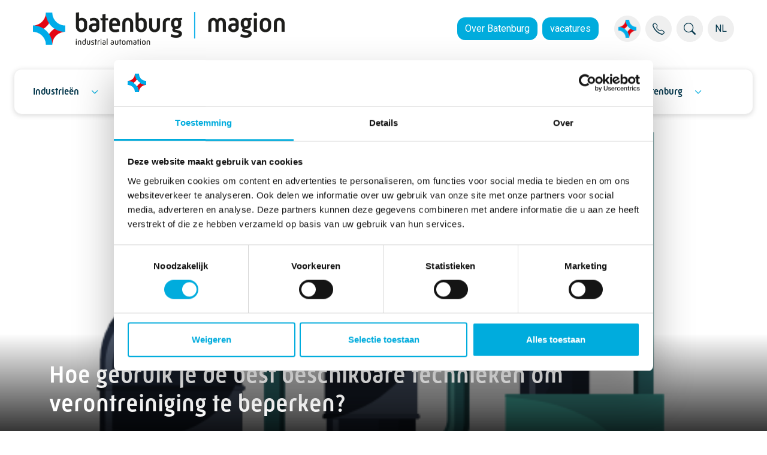

--- FILE ---
content_type: text/html; charset=utf-8
request_url: https://batenburg-industrialautomation.nl/batenburg-magion/nieuws/hoe-gebruik-je-de-best-beschikbare-technieken-om-verontreiniging-te-beperken/
body_size: 13537
content:

<!DOCTYPE html>
<html lang="nl" dir="ltr">
<head>
	<meta charset="utf-8">
	<meta http-equiv="X-UA-Compatible" content="IE=edge">
	<meta name="viewport" content="width=device-width, initial-scale=1, shrink-to-fit=no">
	<meta name="contenttype" content="casedetail">
	<link rel="apple-touch-icon" sizes="180x180" href="/favicon-180x180.png">
	<link rel="icon" type="image/png" sizes="32x32" href="/favicon-32x32.png">
	<link rel="icon" type="image/png" sizes="16x16" href="/favicon-16x16.png">
	<link rel="manifest" href="/site.webmanifest">
	<link rel="mask-icon" color="#00ACDD" href="/favicon.svg">
	<meta name="msapplication-TileColor" content="#2b5797">
	<meta name="theme-color" content="#ffffff">
	
	<meta name="robots" content="index, follow">
	
<title>Emission Registration System | Batenburg Industrial Automation</title>
<meta name="description" content="Batenburg Magion ontwikkelt bij veel klanten toepassingen met behulp van het AVEVA PI Systeem  en het eigen ontwikkelde Batenburg Magion Application Framework." />
<meta name="robots" content="index, follow" />
<meta http-equiv="Content-Type" content="text/html; charset=utf-8" />
<link rel="canonical" href="https://batenburg-industrialautomation.nl/batenburg-magion/nieuws/hoe-gebruik-je-de-best-beschikbare-technieken-om-verontreiniging-te-beperken/"/>
<meta property="og:title" content="Hoe gebruik je de best beschikbare technieken om verontreiniging te beperken? | Batenburg Industrial Automation" />
<meta property="og:description" content="Batenburg Magion ontwikkelt bij veel klanten toepassingen met behulp van het AVEVA PI Systeem  en het eigen ontwikkelde Batenburg Magion Application Framework." />
<meta property="og:type" content="website" />
<meta property="og:url" content="https://batenburg-industrialautomation.nl/batenburg-magion/nieuws/hoe-gebruik-je-de-best-beschikbare-technieken-om-verontreiniging-te-beperken/" />
<meta name="twitter:card" content="summary" />
<meta name="twitter:title" content="Hoe gebruik je de best beschikbare technieken om verontreiniging te beperken? | Batenburg Industrial Automation" />
<meta name="twitter:description" content="Batenburg Magion ontwikkelt bij veel klanten toepassingen met behulp van het AVEVA PI Systeem  en het eigen ontwikkelde Batenburg Magion Application Framework." />
<meta name="twitter:image" content="" />


	<link rel="stylesheet" type="text/css" href="/css/site.min.css?v=a70de120a749b71ec0ac7463664996ec1b0e592846d185d45bb73aa8d56b6249" />
	<link rel="stylesheet" type="text/css" href="/css/select2.min.css?v=cda4a81c187015d95ed2c71f1841540b08203cdec5fa2a7d5d1825a3c2166f8c" />
	

	<!-- Load before Cookiebot to prevent SVGInject error -->
	<script data-cookieconsent="ignore" src="/js/svg-inject.min.js"></script>

	<script src="/App_Plugins/UmbracoForms/Assets/promise-polyfill/dist/polyfill.min.js?v=13.4.2" type="application/javascript"></script><script src="/App_Plugins/UmbracoForms/Assets/aspnet-client-validation/dist/aspnet-validation.min.js?v=13.4.2" type="application/javascript"></script>

		<!-- Google Consent Mode -->
	<script data-cookieconsent="ignore">
        window.dataLayer = window.dataLayer || [];
        function gtag() {
            dataLayer.push(arguments);
        }
        gtag('consent', 'default', {
            'ad_personalization': 'denied',
            'ad_storage': 'denied',
            'ad_user_data': 'denied',
            'analytics_storage': 'denied',
            'functionality_storage': 'denied',
            'personalization_storage': 'denied',
            'security_storage': 'granted',
            'wait_for_update': 500,
        });
        gtag("set", "ads_data_redaction", true);
        gtag("set", "url_passthrough", false);
    </script>
	<!-- End Google Consent Mode-->
        <!-- Google Tag Manager -->
        <script data-cookieconsent="ignore" nonce="afe794c0-13ee-4b46-9067-ad4b449172b2">
            (function (w, d, s, l, i) {
                w[l] = w[l] || [];
                w[l].push({
                    'gtm.start': new Date().getTime(),
                    event: 'gtm.js'
                });
                var f = d.getElementsByTagName(s)[0],
                    j = d.createElement(s),
                    dl = l != 'dataLayer' ? '&l=' + l : '';
                j.async = true;
                j.src = 'https://www.googletagmanager.com/gtm.js?id=' + i + dl;
                f.parentNode.insertBefore(j, f);
            })(window, document, 'script', 'dataLayer', 'GTM-NN3P877');
        </script>
        <!-- End Google Tag Manager -->
        <!-- Hotjar Tracking Code for www.batenburg.nl -->
        <script>
            (function (h, o, t, j, a, r) {
                h.hj = h.hj || function () { (h.hj.q = h.hj.q || []).push(arguments) };
                h._hjSettings = { hjid: 3377100, hjsv: 6 };
                a = o.getElementsByTagName('head')[0];
                r = o.createElement('script');
                r.async = 1;
                r.src = t + h._hjSettings.hjid + j + h._hjSettings.hjsv;
                a.appendChild(r);
            })(window, document, 'https://static.hotjar.com/c/hotjar-', '.js?sv=');
        </script>


	<!-- cookiebot -->
	<script id="Cookiebot" data-cbid="79bd8986-67c3-4bb0-93b4-16665c1cc7fc" data-blockingmode="auto" data-culture="nl" type="text/javascript" src="https://consent.cookiebot.com/uc.js"></script>
</head>
<body class="position-relative casedetail  " data-node-id="4697" data-culture="nl">
	        <noscript><iframe src="https://www.googletagmanager.com/ns.html?id=GTM-NN3P877" height="0" width="0" style="display: none; visibility: hidden"></iframe></noscript>


	
<header class="header-main">
    <nav class="header-container container-max align-content-center mx-auto">
        <ul class="header-buttons nav nav-pills d-flex flex-nowrap">
                <li class="flex-grow-1 flex-shrink-0 align-content-center">
                    <a href="/batenburg-magion/" class="logo d-inline-block">
                        <img src="/media/vmth03c3/batenburg-industrial-automation-magion_logo.png" title="Batenburg Magion" alt="Batenburg Batenburg Magion" class="logo-img" />
                    </a>
                </li>
                    <li class="nav-item-links nav-item d-none d-xl-flex flex-wrap justify-content-end">
                            <a href="https://batenburg.nl/" class="btn btn-primary overflow-visible me-2">Over Batenburg</a>
                            <a href="https://werkenbijbatenburg.nl/" class="btn btn-primary overflow-visible me-2">vacatures</a>
                    </li>
                <li class="nav-item-menu-container nav-item">
                    <div class="nav-item-menu d-flex">
                            <div class="dropdown dropdown-hover dropdown-companies hide-dropdown-arrow ms-2">
                                <button class="btn btn-icon dropdown-toggle" type="button" id="dropdownCompanies" data-bs-toggle="dropdown" aria-expanded="false">
                                            <img src="/favicon-32x32.png" alt="Onze bedrijven" title="Onze bedrijven" />
                                </button>
                                <ul class="dropdown-menu dropdown-menu-end" aria-labelledby="dropdownCompanies">
	                                    <li><a class="dropdown-item" href="https://batenburg.nl/batenburg-techniek/">Batenburg Techniek</a></li>
	                                    <li><a class="dropdown-item" href="/batenburg-auteq/">Batenburg AuteQ</a></li>
	                                    <li><a class="dropdown-item" href="/batenburg-beenen/">Batenburg Beenen</a></li>
	                                    <li><a class="dropdown-item" href="/batenburg-belgie/">Batenburg Belgi&#xEB;</a></li>
	                                    <li><a class="dropdown-item" href="/batenburg-bellt/">Batenburg Bellt</a></li>
	                                    <li><a class="dropdown-item" href="/batenburg-digit/">Batenburg Digit</a></li>
	                                    <li><a class="dropdown-item" href="/batenburg-ias/">Batenburg IAS</a></li>
	                                    <li><a class="dropdown-item" href="/batenburg-jb-systems/">Batenburg JB Systems</a></li>
	                                    <li><a class="dropdown-item  active" href="/batenburg-magion/">Batenburg Magion</a></li>
	                                    <li><a class="dropdown-item" href="https://batenburg-installatietechniek.nl/batenburg-installatietechniek/">Batenburg Installatietechniek</a></li>
	                                    <li><a class="dropdown-item" href="https://batenburg-energietechniek.nl/batenburg-energietechniek/">Batenburg Energietechniek</a></li>
	                                    <li><a class="dropdown-item" href="https://batenburg-industrialcomponents.com/batenburg-applied-technologies/">Batenburg Applied Technologies</a></li>
	                                    <li><a class="dropdown-item" href="https://batenburg-industrialcomponents.com/batenburg-bevestigingstechniek/">Batenburg Bevestigingstechniek</a></li>
	                                    <li><a class="dropdown-item" href="https://hoogendoorn.com/hoogendoorn-growth-management/">Hoogendoorn Growth Management</a></li>
	                                    <li><a class="dropdown-item" href="https://hoogendoorn.com/letsgrowcom/">LetsGrow.com</a></li>
                                </ul>
                            </div>
                            <a class="btn btn-icon ms-2" href="https://batenburg.nl/contact/"><i class="bi bi-telephone"></i></a>
                        <div class="nav-search ms-2">
                            <form id="formSearch" action="/zoeken/" class="d-none d-lg-block">
                                <div class="input-group">
                                    <input id="inputSearch" type="text" class="form-control" placeholder="Zoeken..." aria-label="Zoekresultaten" aria-describedby="btnSearch">
                                    <button class="btn btn-icon" type="submit" id="btnSearch"><i class="bi bi-search"></i></button>
                                </div>
                            </form>
                            <a href="/zoeken/" class="btn btn-icon d-block d-lg-none"><i class="bi bi-search"></i></a>
                        </div>

                            <div class="dropdown dropdown-hover dropdown-languages hide-dropdown-arrow ms-2">
                                <button class="btn btn-icon dropdown-toggle" type="button" id="dropdownLanguages" data-bs-toggle="dropdown" aria-expanded="false">
	                                NL
                                </button>
                                <ul class="dropdown-menu" aria-labelledby="dropdownLanguages">
                                            <li><a class="dropdown-item text-uppercase active" href="/batenburg-magion/nieuws/hoe-gebruik-je-de-best-beschikbare-technieken-om-verontreiniging-te-beperken/">nl</a></li>
                                </ul>
                            </div>
                    </div>
                </li>
        </ul>
    </nav>
    
<nav class="mainmenu-container" style="">
    <div class="mainmenu-wrapper ">
	        <ul class="mainmenu-items navbar-nav w-100 d-flex flex-row align-items-center" data-navitems="5">
	                <li class="main-vignet">
		                <a href="/">
			                <img src="/media/BatenburgTechniek_vignet.png" alt="Batenburg Techniek" class="logo-vignet"/>
		                </a>
	                </li>
						        

<li class="nav-item dropdown ">
	<a href="#" class="nav-link dropdown-toggle" id="dropdown908025cf-23d9-429d-a012-d87d88eccd39" data-toggle="dropdown" aria-haspopup="true" aria-expanded="false">Industrie&#xEB;n</a>
    <div class="dropdown-menu menudropdown" aria-labelledby="dropdown">
        <div class="grid dropdown-menu-container" style="--bs-columns: 2">
                    <div class="g-col dropdown-introtext">
                        <ul>
                                <li class="btn-column">                                
                                    <span>Industrieën</span>
                                </li>
                                <li class="btn-item">
                                    <p>Batenburg Magion is al meer dan 30 jaar actief in de procesindustrie. We zijn als geen ander in staat om onze klanten te begeleiden met een ​optimaal, veilig en duurzaam productieproces.</p>
                                </li>
                        </ul>
                    </div>
                        <div class="g-col">
		                                <ul>
			                                <li class="btn-column ">
				                                <a href="#"></a>
			                                </li>
		                                </ul>
                                    <ul class="dropdown-split">
                                                <li class="btn-item "><a href="/chemie/">Chemie</a></li>
                                                <li class="btn-item "><a href="/batenburg-magion/energie/">Energie</a></li>
                                                <li class="btn-item "><a href="/olie-gas/">Olie &amp; gas</a></li>
                                                <li class="btn-item "><a href="/pharma/">Pharma</a></li>
                                                <li class="btn-item "><a href="/water-infra/">Water &amp; infra</a></li>
                                    </ul>
                        </div>
        </div>
    </div>
</li>

						        

<li class="nav-item dropdown ">
    <a href="#" class="nav-link dropdown-toggle" id="dropdownd60dc05e-6508-4f29-803b-af1490047c9f" data-toggle="dropdown" aria-haspopup="true" aria-expanded="false">Specialismen</a>
    <div class="dropdown-menu menumultidropdown" aria-labelledby="dropdown">
        <div class="grid dropdown-menu-container" style="--bs-gap: 40px; --bs-gap-y:0;">
                <div class="g-col-3 dropdown-rows">
                    <ul>
                                <li class="btn-column active" data-column="41fed980-ac11-48cd-9ac4-fa551b41337b">
                                            <a href="#">Specialismen</a>
                                </li>
                    </ul>
                </div>
                <div class="g-col-9 dropdown-items">
                            <div class="menu-col-wrapper grid active" style="--bs-gap: 20px; --bs-gap-y: 20px;" data-column="41fed980-ac11-48cd-9ac4-fa551b41337b">

                                            <div class="g-col-3 menu-col ">
                                                <ul class="menu-col-header">
                                                    <li class="btn-column">Process control & safety </li>
                                                            <li class="btn-item ">
                                                                <a href="/batenburg-magion/process-control-safety/">Control &amp; safety</a>
                                                            </li>
                                                </ul>
                                            </div>
                                            <div class="g-col-3 menu-col ">
                                                <ul class="menu-col-header">
                                                    <li class="btn-column">Production intelligence</li>
                                                            <li class="btn-item ">
                                                                <a href="/batenburg-magion/opslag/">Opslag</a>
                                                            </li>
                                                            <li class="btn-item ">
                                                                <a href="/batenburg-magion/analyse/">Analyse</a>
                                                            </li>
                                                            <li class="btn-item ">
                                                                <a href="/batenburg-magion/visualisatie/">Visualisatie</a>
                                                            </li>
                                                </ul>
                                            </div>
                                            <div class="g-col-3 menu-col ">
                                                <ul class="menu-col-header">
                                                    <li class="btn-column">Industrial cybersecurity </li>
                                                            <li class="btn-item ">
                                                                <a href="/industrial-cybersecurity/">Industrial cybersecurity</a>
                                                            </li>
                                                            <li class="btn-item ">
                                                                <a href="/nis2/">NIS2</a>
                                                            </li>
                                                </ul>
                                            </div>
                                            <div class="g-col-3 menu-col ">
                                                <ul class="menu-col-header">
                                                    <li class="btn-column">Dienstvormen </li>
                                                            <li class="btn-item ">
                                                                <a href="/batenburg-magion/dienstvormen/">Projectmatig werken</a>
                                                            </li>
                                                </ul>
                                            </div>
                            </div>
                </div>
        </div>
    </div>
</li>

						        

<li class="nav-item dropdown ">
	<a href="#" class="nav-link dropdown-toggle" id="dropdownf07fa07b-ba17-44a7-b0b1-73a90dd223cb" data-toggle="dropdown" aria-haspopup="true" aria-expanded="false">Over ons</a>
    <div class="dropdown-menu menudropdown" aria-labelledby="dropdown">
        <div class="grid dropdown-menu-container" style="--bs-columns: 2">
                    <div class="g-col dropdown-introtext">
                        <ul>
                                <li class="btn-column">                                
                                    <span>Over ons</span>
                                </li>
                                <li class="btn-item">
                                    <p>Als enthousiast team van technisch specialisten zetten wij de juiste technologische mogelijkheden in om bij te dragen aan een flexibele, efficiënte, duurzame en veilige productie bij onze klanten.</p>
                                </li>
                        </ul>
                    </div>
                        <div class="g-col">
		                                <ul>
			                                <li class="btn-column ">
				                                <a href="/batenburg-magion/over-ons/#">Over ons</a>
			                                </li>
		                                </ul>
                                    <ul class="dropdown-split">
                                                <li class="btn-item "><a href="/batenburg-magion/over-ons/">Over ons</a></li>
                                                <li class="btn-item "><a href="/batenburg-magion/nieuws/">Nieuws</a></li>
                                                <li class="btn-item "><a href="/batenburg-magion/projecten/">Projecten</a></li>
                                                <li class="btn-item "><a href="/rd-talent-center/">R&amp;D Talent Center</a></li>
                                                <li class="btn-item "><a href="/batenburg-magion/samenwerkingen/">Samenwerkingen</a></li>
                                    </ul>
                        </div>
        </div>
    </div>
</li>

						        
<li class="nav-item menulinkbutton p-0 ">
    <a class="nav-link" href="/batenburg-magion/contact/">Contact</a>
</li>

						        

<li class="nav-item dropdown ">
	<a href="#" class="nav-link dropdown-toggle" id="dropdowncd428a94-74d3-437b-9a31-f7f5984be71c" data-toggle="dropdown" aria-haspopup="true" aria-expanded="false">Werken bij Batenburg</a>
    <div class="dropdown-menu menudropdown" aria-labelledby="dropdown">
        <div class="grid dropdown-menu-container" style="--bs-columns: 2">
                    <div class="g-col dropdown-introtext">
                        <ul>
                                <li class="btn-item">
                                    <p>Batenburg is altijd op zoek naar gepassioneerde mensen die uitgedaagd willen worden om de wereld een beetje beter te maken.</p>
                                </li>
                        </ul>
                    </div>
                        <div class="g-col">
		                                <ul>
			                                <li class="btn-column ">
				                                <a href="#"></a>
			                                </li>
		                                </ul>
                                    <ul class="">
                                                <li class="btn-item "><a href="https://werkenbijbatenburg.nl/vacatures/">Vacatures</a></li>
                                                <li class="btn-item "><a href="https://werkenbijbatenburg.nl/stage/">Stage</a></li>
                                    </ul>
                        </div>
        </div>
    </div>
</li>

	        </ul>
            <div class="mainmenu-dropdowns"></div>
    </div>
</nav>
<nav id="menu" class="mainmenu-mobile-container">
        <ul class="panel-menu">
                            
<li>
        <a href="#">Industrie&#xEB;n</a>

            <ul>
                        <li>
                                    <a href="#"></a>
                                    <ul>
                                                <li><a href="/chemie/">Chemie</a></li>
                                                <li><a href="/batenburg-magion/energie/">Energie</a></li>
                                                <li><a href="/olie-gas/">Olie &amp; gas</a></li>
                                                <li><a href="/pharma/">Pharma</a></li>
                                                <li><a href="/water-infra/">Water &amp; infra</a></li>
                                    </ul>
                        </li>
            </ul>
</li>

                            
<li>
        <a href="#">Specialismen</a>

            <ul>
                        <li>
                                    <a href="#">Specialismen</a>
                                    <ul>
                                            <li>
                                                <a href="#">Process control &amp; safety </a>
                                                <ul>
                                                            <li><a href="/batenburg-magion/process-control-safety/">Control &amp; safety</a></li>
                                                </ul>
                                            </li>
                                            <li>
                                                <a href="#">Production intelligence</a>
                                                <ul>
                                                            <li><a href="/batenburg-magion/opslag/">Opslag</a></li>
                                                            <li><a href="/batenburg-magion/analyse/">Analyse</a></li>
                                                            <li><a href="/batenburg-magion/visualisatie/">Visualisatie</a></li>
                                                </ul>
                                            </li>
                                            <li>
                                                <a href="#">Industrial cybersecurity </a>
                                                <ul>
                                                            <li><a href="/industrial-cybersecurity/">Industrial cybersecurity</a></li>
                                                            <li><a href="/nis2/">NIS2</a></li>
                                                </ul>
                                            </li>
                                            <li>
                                                <a href="#">Dienstvormen </a>
                                                <ul>
                                                            <li><a href="/batenburg-magion/dienstvormen/">Projectmatig werken</a></li>
                                                </ul>
                                            </li>
                                    </ul>
                        </li>
            </ul>
</li>

                            
<li>
        <a href="#">Over ons</a>

            <ul>
                        <li>
                                    <a href="/batenburg-magion/over-ons/#">Over ons</a>
                                    <ul>
                                                <li><a href="/batenburg-magion/over-ons/">Over ons</a></li>
                                                <li><a href="/batenburg-magion/nieuws/">Nieuws</a></li>
                                                <li><a href="/batenburg-magion/projecten/">Projecten</a></li>
                                                <li><a href="/rd-talent-center/">R&amp;D Talent Center</a></li>
                                                <li><a href="/batenburg-magion/samenwerkingen/">Samenwerkingen</a></li>
                                    </ul>
                        </li>
            </ul>
</li>

                            
    <li>
        <a href="/batenburg-magion/contact/">Contact</a>
    </li>

                            
<li>
        <a href="#">Werken bij Batenburg</a>

            <ul>
                        <li>
                                    <a href="#"></a>
                                    <ul>
                                                <li><a href="https://werkenbijbatenburg.nl/vacatures/">Vacatures</a></li>
                                                <li><a href="https://werkenbijbatenburg.nl/stage/">Stage</a></li>
                                    </ul>
                        </li>
            </ul>
</li>

        </ul>
</nav>

</header>
<a href="#menu" class="mm-burger-button"><i class="bi bi-list"></i></a>
<a href="#bb-page" class="mm-burger-button"><i class="bi bi-x"></i></a>


	<div id="bb-page" class="bb-page pt-3">
		<main class="main container-max">
			
<article class="case-detail">
    <header class="container container-xxxl case-header-container px-0">
        <div class="case-header-background position-relative b-lazy" style="background:url(/media/eylcew5w/bpraffinaderij-1.png?v=1db1eeda6f750f0) no-repeat 50% 50%;background-size:cover;" >
            <div class="case-header-content-container position-absolute">
                <div class="case-header-content container">
                    <h1 class="mb-0">Hoe gebruik je de best beschikbare technieken om verontreiniging te beperken? </h1>
                </div>
            </div>
        </div>
    </header>


<div class="umb-block-grid"
     data-grid-columns="12;"
     style="--umb-block-grid--grid-columns: 12; --umb-block-grid--column-gap: 20px; --umb-block-grid--row-gap: 0px;">
	
<div class="umb-block-grid__layout-container">
<div class="umb-block-grid__layout-item" style="--umb-block-grid--item-column-span: 12; --umb-block-grid--item-row-span: 1;">
    
    <nav class="nav-breadcrumbs container" aria-label="Breadcrumbs Navigation">
        <ol class="breadcrumb align-content-center mt-3 mb-5">
                <li class="breadcrumb-item">
                        <a href="/" title="Batenburg Industrial Automation">batenburg industrial automation</a>
                </li>
                <li class="breadcrumb-item">
                        <a href="/batenburg-magion/" title="Batenburg Magion">batenburg magion</a>
                </li>
                <li class="breadcrumb-item">
                        <a href="/batenburg-magion/nieuws/" title="Nieuws">nieuws</a>
                </li>
                <li class="breadcrumb-item">
                        <span title="Emission Registration System">emission registration system</span>
                </li>
        </ol>
    </nav>

</div>
        <div class="umb-block-grid__layout-item"
             data-content-element-type-alias="blockGridRow"
             data-content-element-type-key="3542432a-e6f9-4194-be14-7da4f1019692"
             data-element-udi="umb://element/20dc9637d11f434d87f6b7612de7f822"
             data-col-span="12"
             data-row-span="1"   
             data-breadcrumb-below="false"
             style=" --umb-block-grid--item-column-span: 12; --umb-block-grid--item-row-span: 1; ">


<div class="content-row " style="
      
                                --content-row-padding-top: 0px; 
                                --content-row-padding-bottom: 0px; 
                                --content-row-margin-top: 50px;
                                --content-row-margin-bottom: 50px;
                                ">
    <div class="content-row-content  container px-0 b-lazy" style="" >

        <div class="container px-0">
            
<div class="umb-block-grid__area-container"
     style="--umb-block-grid--area-grid-columns: 12;">

<div class="umb-block-grid__area"
     data-area-col-span="12"
     data-area-row-span="1"
     data-area-alias="row"
     style="--umb-block-grid--grid-columns: 12;--umb-block-grid--area-column-span: 12; --umb-block-grid--area-row-span: 1;">
	
<div class="umb-block-grid__layout-container">
        <div class="umb-block-grid__layout-item"
             data-content-element-type-alias="blockGridRTE"
             data-content-element-type-key="fcf1f494-a84c-4665-802e-ecc40ebe04c3"
             data-element-udi="umb://element/b35dd36ff2994e1d8121c143709d8ad8"
             data-col-span="8"
             data-row-span="1"   
             data-breadcrumb-below="false"
             style=" --umb-block-grid--item-column-span: 8; --umb-block-grid--item-row-span: 1; ">


<div class="rte container-fluid " style="--rte-background-color: #;">
    <p><strong>Milieu regels, elk bedrijf heeft er mee te maken én moet er aan voldoen. Zo zijn er regels voor hoeveel geluid een bedrijf mag maken, welke afvalstoffen het bedrijf heeft én de gevolgen hiervan voor lucht en bodem. Nog een stapje verder gaan de regels voor grote industriële bedrijven, die vallen onder de richtlijn industriële emissies. Deze richtlijn is gericht op preventie en bestrijding van milieuverontreiniging. De bedrijven zijn verplicht de best beschikbare technieken te gebruiken om verontreiniging te beperken, zo min mogelijk energie en grondstoffen te gebruiken én zo min mogelijk afval te produceren.</strong></p>    
</div>
        </div>
        <div class="umb-block-grid__layout-item"
             data-content-element-type-alias="contactModule"
             data-content-element-type-key="ab30bf94-7b9c-4824-887b-ba62ab31e390"
             data-element-udi="umb://element/6fcf9dcfd22449ba8d77ac79cc666b20"
             data-col-span="4"
             data-row-span="1"   
             data-breadcrumb-below="false"
             style=" --umb-block-grid--item-column-span: 4; --umb-block-grid--item-row-span: 1; ">



<div class="contact-person container-fluid">
    

	<header class="moduletitle ">
        <h3 class="mb-3">Meer informatie?</h3>
	</header>

    <div class="my-4">


<article class="d-flex flex-column mb-3">
    <div class="contact-person-card">
        <div class="contactperson-name-function ">
            <p class="m-0">
                    <strong>Sanela van As</strong>
                    <br />
                General Manager
            </p>
        </div>
        <div class="contactperson-phone-email position-relative">
            <p class="m-0">
                <span class="me-1 d-flex position-relative">
                    <i class="bi bi-telephone-fill"></i>
                    <a href="tel:&#x2B;31 70 444 27 70 " title="&#x2B;31 70 444 27 70 ">&#x2B;31 70 444 27 70 </a>
                </span>
                <span class="d-flex position-relative">
                    <i class="bi bi-envelope-fill"></i>
                    <span class='bb-unobf-e' data-e1='sa.nav.alenas' data-e2='ln.grubnetab' data-ecss='' data-etxt=''></span>
                </span>
            </p>

                <img src="[data-uri]" data-src="/media/kopjj2jt/sanela-zonder-achtergrond.png?width=100&amp;v=1db8f60209f3a20" class="b-lazy contactperson-picture" alt="Sanela van As" />
        </div>
    </div>
</article>
    </div>
</div>

        </div>
        <div class="umb-block-grid__layout-item"
             data-content-element-type-alias="blockGridRTE"
             data-content-element-type-key="fcf1f494-a84c-4665-802e-ecc40ebe04c3"
             data-element-udi="umb://element/3f24104237fa4e4ca580e105c4dcc136"
             data-col-span="12"
             data-row-span="1"   
             data-breadcrumb-below="false"
             style=" --umb-block-grid--item-column-span: 12; --umb-block-grid--item-row-span: 1; ">


<div class="rte container-fluid " style="--rte-background-color: #;">
    <p><strong>Emission Registration System<br></strong>BP Raffinaderij Rotterdam is één van de bedrijven die zich aan deze richtlijn moet houden, en heeft daarvoor de hulp ingeschakeld van Batenburg Magion. Om te voldoen aan de eisen m.b.t. de milieu vergunning ten behoeve van de license to operate is er een Emission Registration System geïmplementeerd. Aan de hand van data uit het AVEVA PI Systeem wordt met behulp van een model en calculaties in het Asset Framework (PI-AF) de emissie van de raffinaderij berekend. Het Batenburg Magion Application Framework is ingezet voor visualisatie en rapportage doeleinden.</p>
<p>Door deze opzet worden de emissies op real time (uur)basis berekend en gerapporteerd. Hierdoor kan de operator het proces bijsturen om onder de in de vergunning vastgelegde limietwaarden te blijven. Ook het proces van het opmaken en versturen van de rapportage naar de overheid is significant efficiënter geworden.</p>
<p><strong>&nbsp;</strong></p>
<p><strong>Proactief handelen <br></strong>Het is voor het eerst dat een dergelijk systeem voor real time emissie rapportage wordt toegepast bij een grootschalige petrochemische installatie. Meestal worden deze rapportages achteraf (bijvoorbeeld in Excel) gedaan, waardoor het niet meer mogelijk is om procesparameters aan te passen om binnen de grenzen van de vergunning te blijven.</p>
<p>De Excel bestanden die gebruikt werden voor de emissie berekening (achteraf) waren deels niet meer werkend. Het onderhoud van deze bestanden was niet meer mogelijk, doordat de kennis hiervan niet meer aanwezig was binnen de raffinaderij. Omdat er per 1 januari 2019 aan nieuwe eisen m.b.t. de milieuvergunning diende te worden voldaan, is een project gestart om real-time web gebaseerde rapportages te ontwikkelen.</p>    
</div>
        </div>
</div>

</div>
</div>

        </div>
    </div>
</div>
        </div>
        <div class="umb-block-grid__layout-item"
             data-content-element-type-alias="blockGridRow"
             data-content-element-type-key="3542432a-e6f9-4194-be14-7da4f1019692"
             data-element-udi="umb://element/17a6aa181d66410fba520c182225effa"
             data-col-span="12"
             data-row-span="1"   
             data-breadcrumb-below="false"
             style=" --umb-block-grid--item-column-span: 12; --umb-block-grid--item-row-span: 1; ">


<div class="content-row " style="
      
                                --content-row-padding-top: 0px; 
                                --content-row-padding-bottom: 0px; 
                                --content-row-margin-top: 0px;
                                --content-row-margin-bottom: 50px;
                                ">
    <div class="content-row-content  container px-0 b-lazy" style="" >

        <div class="container px-0">
            
<div class="umb-block-grid__area-container"
     style="--umb-block-grid--area-grid-columns: 12;">

<div class="umb-block-grid__area"
     data-area-col-span="12"
     data-area-row-span="1"
     data-area-alias="row"
     style="--umb-block-grid--grid-columns: 12;--umb-block-grid--area-column-span: 12; --umb-block-grid--area-row-span: 1;">
	
<div class="umb-block-grid__layout-container">
        <div class="umb-block-grid__layout-item"
             data-content-element-type-alias="blockGridRTE"
             data-content-element-type-key="fcf1f494-a84c-4665-802e-ecc40ebe04c3"
             data-element-udi="umb://element/978901d4795c452088b96c50a1153c36"
             data-col-span="6"
             data-row-span="1"   
             data-breadcrumb-below="false"
             style=" --umb-block-grid--item-column-span: 6; --umb-block-grid--item-row-span: 1; ">


<div class="rte container-fluid " style="--rte-background-color: #;">
    <p><strong>Het Batenburg Magion Application Framework<br></strong>De productiedata die aan de basis ligt van de emissie rapportage werd al opgeslagen in het bestaande AVEVA PI Systeem van de raffinaderij. PI-AF werd onderkend als krachtige tool voor het maken van real time analyses op 24/7 basis. Het bestaande Batenburg Magion Application Framework heeft de capaciteit om de werkwijze die benodigd is voor het opstellen van de rapportages te faciliteren en zorgt daarnaast voor web gebaseerde weergave van de resultaten. Hierdoor kunnen de rapporten door iedereen opgeroepen worden (die daartoe de rechten heeft), met originele data uit PI en PI-AF én wordt vermeden dat er kopieën gemaakt worden van de rapporten, die dan elk weer hun eigen leven gaan leiden.</p>    
</div>
        </div>
        <div class="umb-block-grid__layout-item"
             data-content-element-type-alias="blockGridRTE"
             data-content-element-type-key="fcf1f494-a84c-4665-802e-ecc40ebe04c3"
             data-element-udi="umb://element/7dd0f9d2c17f41e5b3550b77bbfd2474"
             data-col-span="6"
             data-row-span="1"   
             data-breadcrumb-below="false"
             style=" --umb-block-grid--item-column-span: 6; --umb-block-grid--item-row-span: 1; ">


<div class="rte container-fluid " style="--rte-background-color: #;">
    <p><strong>Voldoen aan de regels<br></strong>De uitdaging voor het opzetten van het Emission Registration System zat met name in het doorgronden van de regels m.b.t. emissies en de calculaties die hieraan ten grondslag liggen. Daarnaast moest de werkwijze van BP Raffinaderij Rotterdam en de manier waarop de rapportage naar de overheid gedaan dient te worden, in de uiteindelijke werking van de applicatie zitten. Hiervoor is veel overleg gevoerd met de gebruikersgroep binnen de organisatie van BP Raffinaderij Rotterdam. De calculaties (geconfigureerd in PI-AF) zijn ge-audit door DNV-GL. &nbsp;</p>    
</div>
        </div>
</div>

</div>
</div>

        </div>
    </div>
</div>
        </div>
        <div class="umb-block-grid__layout-item"
             data-content-element-type-alias="blockGridRow"
             data-content-element-type-key="3542432a-e6f9-4194-be14-7da4f1019692"
             data-element-udi="umb://element/cc2c0101070d4c33a897e52f7c747c56"
             data-col-span="12"
             data-row-span="1"   
             data-breadcrumb-below="false"
             style=" --umb-block-grid--item-column-span: 12; --umb-block-grid--item-row-span: 1; ">


<div class="content-row " style="
      
                                --content-row-padding-top: 0px; 
                                --content-row-padding-bottom: 0px; 
                                --content-row-margin-top: 0px;
                                --content-row-margin-bottom: 50px;
                                ">
    <div class="content-row-content  container px-0 b-lazy" style="" >

        <div class="container px-0">
            
<div class="umb-block-grid__area-container"
     style="--umb-block-grid--area-grid-columns: 12;">

<div class="umb-block-grid__area"
     data-area-col-span="12"
     data-area-row-span="1"
     data-area-alias="row"
     style="--umb-block-grid--grid-columns: 12;--umb-block-grid--area-column-span: 12; --umb-block-grid--area-row-span: 1;">
	
<div class="umb-block-grid__layout-container">
        <div class="umb-block-grid__layout-item"
             data-content-element-type-alias="blockGridRTE"
             data-content-element-type-key="fcf1f494-a84c-4665-802e-ecc40ebe04c3"
             data-element-udi="umb://element/8ed7514e15164f72975326a21aeb8c82"
             data-col-span="12"
             data-row-span="1"   
             data-breadcrumb-below="false"
             style=" --umb-block-grid--item-column-span: 12; --umb-block-grid--item-row-span: 1; ">


<div class="rte container-fluid " style="--rte-background-color: #;">
    <p><strong>Ecologische footprint <br></strong>Doordat de emissies van de raffinaderij nu op real-time basis inzichtelijk zijn, kan sneller bijgestuurd worden in geval van dreigende overschrijding. Daarnaast kunnen aan de hand van de rapportages verbeterplannen opgesteld worden, om de ecologische footprint van de raffinaderij blijvend verder te verlagen.</p>
<p>&nbsp;</p>
<p><strong>Over Batenburg Magion<br></strong>Batenburg Magion ontwikkelt bij veel klanten toepassingen met behulp van het AVEVA PI Systeem&nbsp; en het eigen ontwikkelde Batenburg Magion Application Framework. Deze toepassingen hebben allemaal tot doel het verduurzamen van de industriële processen en productie, het verbeteren van de veiligheid van de installaties en het efficiënter maken van de organisatie.</p>    
</div>
        </div>
</div>

</div>
</div>

        </div>
    </div>
</div>
        </div>
</div>

</div>
</article>

		</main>

		
<footer>
    <div class="footer-links container-fluid grid">
        <div class="g-col-12">
            <div class="container">
                    <a href="https://batenburg.nl/energieoplossingen/" title="Energieoplossingen">
                        Energieoplossingen
                            <img src="/media/3rdfo02q/lightning.svg" onload="SVGInject(this)" class="bb-icon" />
                    </a>
                    <a href="https://batenburg.nl/industriele-automatisering/" title="Industri&#xEB;le automatisering">
                        Industri&#xEB;le automatisering
                            <img src="/media/oh4kqhoa/remote-control-3.svg" onload="SVGInject(this)" class="bb-icon" />
                    </a>
                    <a href="https://werkenbijbatenburg.nl/" title="Werken bij">
                        Werken bij
                            <img src="/media/gbhjtxa0/artificial-brain-3.svg" onload="SVGInject(this)" class="bb-icon" />
                    </a>
            </div>
        </div>
    </div>
    <div class="footer-main container grid">
        <div class="footer-address-wrapper g-col-12 g-col-md-6 g-col-lg-3 mb-5 mb-lg-0">
                <img src="/media/jegjnoor/batenburg-magion-industrial-automation_cmyk_diapositief-2024.png" alt="Batenburg Magion" class="footer-logo img-fluid mb-4" />
            <div class="footer-address mb-4">
            </div>
            <div class="footer-socials">
                    <a href="https://www.youtube.com/channel/UCrRj3-aU1did_-OyUzJ77Cw" alt="YouTube" class="footer-social me-3 bi bi-youtube"></a>

                    <a href="https://www.instagram.com/batenburgtechniekbv/" alt="Instagram" class="footer-social me-3 bi bi-instagram"></a>

                    <a href="https://www.linkedin.com/company/batenburgindustrialautomation/" alt="LinkedIn" class="footer-social me-3 bi bi-linkedin"></a>
            </div>
        </div>
            <div class="footer-content-item g-col-12 g-col-md-6 g-col-lg-3 mb-5 mb-lg-0">

                        

<div class="rte container-fluid " style="--rte-background-color: #;">
    <p>Locatie Nederland<br>Wolga 5<br>2491 BK Den Haag<br><a href="tel:+31(0)70–4442770">+31 (0) 70 – 444 2770</a><br><a href="mailto:info.magion@batenburg.com">info.magion@batenburg.com</a></p>    
</div>

                                </div>
            <div class="footer-content-item g-col-12 g-col-md-6 g-col-lg-3 mb-5 mb-lg-0">

                        

<div class="rte container-fluid " style="--rte-background-color: #;">
    <p>Locatie België<br>Zandhovensebaan 29<br>B-2970 Schilde, België<br><a href="tel:+32(0)3-2540533">+32 (0) 3 - 254 05 33</a><br><a href="mailto:info.magion@batenburg.com">info.magion@batenburg.com</a></p>    
</div>

                                </div>
            <div class="footer-content-item g-col-12 g-col-md-6 g-col-lg-3 mb-5 mb-lg-0">

                        

<div class="rte container-fluid " style="--rte-background-color: #;">
    <p><a rel="noopener" href="https://werkenbijbatenburg.nl/werkmaatschappij/batenburg-magion/" target="_blank" class="btn btn-primary btn-arrow-right">Werken bij</a></p>
<p><a rel="noopener" href="/rd-talent-center/" target="_blank" title="R&amp;D Talent Center" class="btn btn-primary btn-arrow-right">Afstuderen/stage bij</a></p>    
</div>

                                </div>
        <div class="g-col-12 footer-copyright-links">
            <div class="mb-2">
                <span class="me-2">
                    © Batenburg Industrial Automation - 2026
                </span>
                <span>
                        <a href="/privacyverklaring/" title="Privacyverklaring">Privacyverklaring</a>
                        <a href="/disclaimer/" title="Disclaimer">Disclaimer</a>
                        <a href="/veiligheidsverklaring/" title="Veiligheidsverklaring">Veiligheidsverklaring</a>
                    <a id="cookiebotRenew" href="javascript: Cookiebot.renew()" title="Renew or change your cookie consent">Cookies</a>
                </span>
            </div>
        </div>
    </div>
</footer>


		<div class="back-to-top-wrapper">
			<a href="#" class="back-to-top" title="Back to top"></a>
		</div>
	</div>

	<div id="screen-size-observer"></div>

	<script type="text/javascript" data-cookieconsent="ignore" src="/js/bundle.js?v=a4212c11d22d66b81cb58df74fd9c8f86190e7164466bc700d51ce3da197d8f2"></script>
	<script type="text/javascript" data-cookieconsent="ignore" src="/js/bootstrap.bundle.min.js?v=e4fd49181388c48ec5040bd3fe66f57c29c8e67fcd8502b3354b96ec7ab47cc7"></script>

	

	
	<script type="application/ld+json">{"@context":"http://schema.org/","@type":"Organization","name":"Batenburg Industrial Automation","url":"https://batenburg-industrialautomation.nl","logo":"https://batenburg-industrialautomation.nl/media/yvalgxfi/batenburg-industrial-automation_logo_payoff.png","sameAs":["https://www.youtube.com/playlist?list=PL5XwG3R-Sk5gIFgHbTy8-Io5dvy5NvIGG","https://www.instagram.com/batenburgtechniekbv/","https://www.linkedin.com/company/batenburgindustrialautomation","https://twitter.com/batenburgnv"],"potentialAction":{"@type":"SearchAction","target":"https://batenburg-industrialautomation.nl/zoeken/?search={search_term_string}","query-input":"required name=search_term_string"},"contactPoint":{"@type":"ContactPoint","telephone":"+31 010 - 292 80 80","email":"info@batenburg.nl","contactType":"customer service","availableLanguage":["Dutch","Arabic","German","English","Spanish","French","Russian","Chinese (Simplified)"]},"address":{"@type":"PostalAddress","addressCountry":"NL","addressLocality":"Rotterdam","postalCode":"3079 DN","streetAddress":" Stolwijkstraat 33"}}</script><script type="application/ld+json">{"@context":"http://schema.org/","@type":"BreadcrumbList","itemListElement":[{"@type":"ListItem","position":1,"item":{"@id":"https://batenburg-industrialautomation.nl/","name":"Batenburg Industrial Automation"}},{"@type":"ListItem","position":2,"item":{"@id":"https://batenburg-industrialautomation.nl/batenburg-magion/","name":"Batenburg Magion"}},{"@type":"ListItem","position":3,"item":{"@id":"https://batenburg-industrialautomation.nl/batenburg-magion/nieuws/","name":"Nieuws"}},{"@type":"ListItem","position":4,"item":{"@id":"https://batenburg-industrialautomation.nl/batenburg-magion/nieuws/hoe-gebruik-je-de-best-beschikbare-technieken-om-verontreiniging-te-beperken/","name":"Emission Registration System"}}]}</script>

	<!--Cookiebot declaration-->
	<!--<script id="CookieDeclaration" src="https://consent.cookiebot.com/79bd8986-67c3-4bb0-93b4-16665c1cc7fc/cd.js" type="text/javascript" async></script>-->

	<script type="module" data-cookieconsent="ignore" src="/js/media-slider-carousel.js"></script>
	<script type="module" data-cookieconsent="ignore" src="/js/product-detail-carousel.js"></script>
	<script type="module" data-cookieconsent="ignore" src="/js/select2.full.min.js"></script>

</body>
</html>


--- FILE ---
content_type: text/javascript
request_url: https://batenburg-industrialautomation.nl/js/slick-lightbox.js
body_size: 3856
content:
'use strict';

/*
 * SlickLightbox documentation #

Documentation generated by [CoffeeDoc](http://github.com/omarkhan/coffeedoc)
 */
(function ($) {
	var SlickLightbox, defaults;
	SlickLightbox = (function () {

		/*
				The one and only class used.
		 */
		function SlickLightbox(element, options) {
			var that;
			this.options = options;

			/* Binds the plugin. */
			this.element = $(element);
			this.didInit = false;
			that = this;
			this.element.on('click.slickLightbox', this.options.itemSelector, function (e) {
				e.preventDefault();
				return that.init(that.element.find(that.options.itemSelector).index($(this)));
			});
		}

		SlickLightbox.prototype.init = function (index) {

			/* Creates the lightbox, opens it, binds events and calls `slick`. Accepts `index` of the element, that triggered it (so that we know, on which slide to start slick). */
			this.didInit = true;
			this.detectIE();
			this.createModal(index);
			this.bindEvents();
			this.initSlick();
			return this.open();
		};

		SlickLightbox.prototype.createModalItems = function (index) {

			/* Creates individual slides to be used with slick. If `options.images` array is specified, it uses it's contents, otherwise loops through elements' `options.itemSelector`. */
			var a, createItem, links;
			if (this.options.images) {
				links = $.map(this.options.images, function (img) {
					return "<div class=\"slick-lightbox-slick-item\"><div class=\"slick-lightbox-slick-item-inner\"><img class=\"slick-lightbox-slick-img\" src=\"" + img + "\" /></div></div>";
				});
			} else {
				createItem = (function (_this) {
					return function (el) {
						var caption, src;
						caption = _this.getElementCaption(el);
						src = _this.getElementSrc(el);
						//CUSTOM HUSS: check on tagName as well as most images are loaded through cdn without extension
						if (_this.detectImage(src) || el.tagName == "IMG") {
							return "<div class=\"slick-lightbox-slick-item\"><div class=\"slick-lightbox-slick-item-inner\"><img class=\"slick-lightbox-slick-img\" src=\"" + src + "\" />" + caption + "</div></div>";
						} else {
							return "<div class=\"slick-lightbox-slick-item\"><div class=\"slick-lightbox-slick-item-inner iframe\"><div class=\"slick-lightbox-slick-iframe-wrap\"><iframe class=\"slick-lightbox-slick-iframe\" src=\"" + src + "\" frameborder=\"0\" allowfullscreen></iframe>" + caption + "</div></div></div>";
						}
					};
				})(this);
				a = this.element.find(this.options.itemSelector);
				if (index === 0 || index === -1) {
					links = $.map(a, createItem);
				} else {
					links = $.map(a.slice(index), createItem);
					$.each(a.slice(0, index), function (i, el) {
						return links.push(createItem(el));
					});
				}
			}
			return links;
		};

		SlickLightbox.prototype.createModal = function (index) {

			/* Creates a `slick`-friendly modal. Rearranges the items so that the `index`-th item is placed first. */
			var html, links;
			links = this.createModalItems(index);
			html = "<div class=\"slick-lightbox slick-hide-init" + (this.isIE ? ' slick-lightbox-ie' : '') + "\" style=\"background: " + this.options.background + ";\">\n	<div class=\"slick-lightbox-inner\">\n		<div class=\"slick-lightbox-slick slick-caption-" + this.options.captionPosition + "\">" + (links.join('')) + "</div>\n		<button type=\"button\" class=\"slick-lightbox-close\"></button>\n	<div>\n<div>";
			this.modalElement = $(html);
			return $('body').append(this.modalElement);
		};

		SlickLightbox.prototype.initSlick = function (index) {

			/* Runs slick by default, using `options.slick` if provided. If `options.slick` is a function, it gets fired instead of us initializing slick. */
			if (this.options.slick != null) {
				if (typeof this.options.slick === 'function') {

					/* Function expected to return slick instance. */
					this.slick = this.options.slick(this.modalElement);
				} else {
					this.slick = this.modalElement.find('.slick-lightbox-slick').slick(this.options.slick);
				}
			} else {
				this.slick = this.modalElement.find('.slick-lightbox-slick').slick();
			}
			return this.modalElement.trigger('init.slickLightbox');
		};

		SlickLightbox.prototype.open = function () {

			/* Opens the lightbox. */
			this.element.trigger('show.slickLightbox');
			setTimeout(((function (_this) {
				return function () {
					return _this.element.trigger('shown.slickLightbox');
				};
			})(this)), this.getTransitionDuration());
			return this.modalElement.removeClass('slick-hide-init');
		};

		SlickLightbox.prototype.close = function () {

			/* Closes the lightbox and destroys it, maintaining the original element bindings. */
			this.element.trigger('hide.slickLightbox');
			setTimeout(((function (_this) {
				return function () {
					return _this.element.trigger('hidden.slickLightbox');
				};
			})(this)), this.getTransitionDuration());
			this.modalElement.addClass('slick-hide');
			return this.destroy();
		};

		SlickLightbox.prototype.bindEvents = function () {

			/* Binds global events. */
			var resizeSlides;
			resizeSlides = (function (_this) {
				return function () {
					var h;
					h = _this.modalElement.find('.slick-lightbox-inner').height();
					_this.modalElement.find('.slick-lightbox-slick-item').height(h);
					return _this.modalElement.find('.slick-lightbox-slick-img').css('max-height', Math.round(0.9 * h));
				};
			})(this);
			$(window).on('orientationchange.slickLightbox resize.slickLightbox', resizeSlides);
			this.modalElement.on('init.slickLightbox', resizeSlides);
			this.modalElement.on('destroy.slickLightbox', (function (_this) {
				return function () {
					return _this.destroy();
				};
			})(this));
			this.element.on('destroy.slickLightbox', (function (_this) {
				return function () {
					return _this.destroy(true);
				};
			})(this));
			this.modalElement.on('click.slickLightbox touchstart.slickLightbox', '.slick-lightbox-close', (function (_this) {
				return function (e) {
					e.preventDefault();
					return _this.close();
				};
			})(this));
			if (this.options.closeOnEscape || this.options.navigateByKeyboard) {
				$(document).on('keydown.slickLightbox', (function (_this) {
					return function (e) {
						var code;
						code = e.keyCode ? e.keyCode : e.which;
						if (_this.options.navigateByKeyboard) {
							if (code === 37) {
								_this.slideSlick('left');
							} else if (code === 39) {
								_this.slideSlick('right');
							}
						}
						if (_this.options.closeOnEscape) {
							if (code === 27) {
								return _this.close();
							}
						}
					};
				})(this));
			}
			if (this.options.closeOnBackdropClick) {
				this.modalElement.on('click.slickLightbox touchstart.slickLightbox', '.slick-lightbox-slick-img', (function (_this) {
					return function (e) {
						return e.stopPropagation();
					};
				})(this));
				this.modalElement.on('click.slickLightbox touchstart.slickLightbox', '.slick-lightbox-slick-iframe-wrap', (function (_this) {
					return function (e) {
						return e.stopPropagation();
					};
				})(this));
				return this.modalElement.on('click.slickLightbox touchstart.slickLightbox', '.slick-lightbox-slick-item', (function (_this) {
					return function (e) {
						e.preventDefault();
						return _this.close();
					};
				})(this));
			}
		};

		SlickLightbox.prototype.slideSlick = function (direction) {

			/* Moves the slick prev or next. */
			if (direction === 'left') {
				return this.slick.slick('slickPrev');
			} else {
				return this.slick.slick('slickNext');
			}
		};

		SlickLightbox.prototype.detectIE = function () {

			/* Detects usage of IE8 and lower. */
			var ieversion;
			this.isIE = false;
			if (/MSIE (\d+\.\d+);/.test(navigator.userAgent)) {
				ieversion = new Number(RegExp.$1);
				if (ieversion < 9) {
					return this.isIE = true;
				}
			}
		};

		SlickLightbox.prototype.getElementCaption = function (el) {

			/* Returns caption for each slide based on the type of `options.caption`. */
			var c;
			if (!this.options.caption) {
				return '';
			}
			c = (function () {
				switch (typeof this.options.caption) {
					case 'function':
						return this.options.caption(el);
					case 'string':
						return $(el).data(this.options.caption);
				}
			}).call(this);
			return "<span class=\"slick-lightbox-slick-caption\">" + c + "</span>";
		};

		SlickLightbox.prototype.getElementSrc = function (el) {

			/* Returns src for each slide image based on the type of `options.src`. */
			switch (typeof this.options.src) {
				case 'function':
					return this.options.src(el);
				case 'string':
					//CUSTOM HUSS: get src from video source, we need video as selector for click event
					if (el.tagName == "VIDEO") {
						return $(el).find("source").attr(this.options.src);
					}

					return $(el).attr(this.options.src);
				default:
					return el.href;
			}
		};

		SlickLightbox.prototype.detectImage = function (url) {

			/* Returns true if finds image file extension, optionally allow querystrings through if they exist */
			return url.match(/\.(jpeg|jpg|gif|png)(\?.*)?$/) !== null;
		};

		SlickLightbox.prototype.unbindEvents = function () {

			/* Unbinds global events. */
			$(window).off('.slickLightbox');
			$(document).off('.slickLightbox');
			return this.modalElement.off('.slickLightbox');
		};

		SlickLightbox.prototype.destroy = function (unbindAnchors) {
			if (unbindAnchors == null) {
				unbindAnchors = false;
			}

			/* Destroys the lightbox and unbinds global events. If `true` is passed as an argument, unbinds the original element as well. */
			if (this.didInit) {
				this.unbindEvents();
				setTimeout(((function (_this) {
					return function () {
						return _this.modalElement.remove();
					};
				})(this)), this.options.destroyTimeout);
			}
			if (unbindAnchors) {
				this.element.off('.slickLightbox');
				return this.element.off('.slickLightbox', this.options.itemSelector);
			}
		};

		SlickLightbox.prototype.destroyPrevious = function () {

			/* Destroys lightboxes currently in DOM. */
			return $('body').children('.slick-lightbox').trigger('destroy.slickLightbox');
		};

		SlickLightbox.prototype.getTransitionDuration = function () {

			/* Detects the transition duration to know when to remove stuff from DOM etc. */
			var duration;
			if (this.transitionDuration) {
				return this.transitionDuration;
			}
			duration = this.modalElement.css('transition-duration');
			if (typeof duration === 'undefined') {
				return this.transitionDuration = 500;
			} else {
				return this.transitionDuration = duration.indexOf('ms') > -1 ? parseFloat(duration) : parseFloat(duration) * 1000;
			}
		};

		return SlickLightbox;

	})();
	defaults = {
		background: 'rgba(0,0,0,.8)',
		closeOnEscape: true,
		closeOnBackdropClick: true,
		destroyTimeout: 500,
		itemSelector: 'a',
		navigateByKeyboard: true,
		src: false,
		caption: false,
		captionPosition: 'dynamic',
		images: false,
		slick: {}
	};
	$.fn.slickLightbox = function (options) {

		/* Fires the plugin. */
		options = $.extend({}, defaults, options);
		new SlickLightbox(this, options);
		return this;
	};
	return $.fn.unslickLightbox = function () {

		/* Removes everything. */
		return $(this).trigger('destroy.slickLightbox');
	};
})(jQuery);
